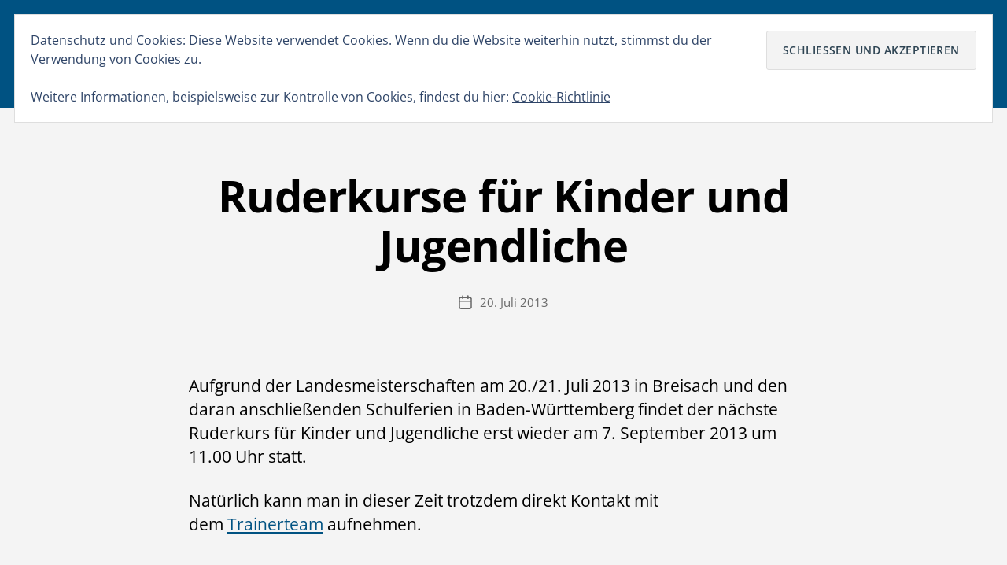

--- FILE ---
content_type: text/html; charset=UTF-8
request_url: https://www.strg1899.de/ruderkurse-fur-kinder-und-jugendliche/
body_size: 20336
content:
<!DOCTYPE html>

<html class="no-js" lang="de">

	<head>

		<meta charset="UTF-8">
		<meta name="viewport" content="width=device-width, initial-scale=1.0">

		<link rel="profile" href="https://gmpg.org/xfn/11">

		<title>Ruderkurse für Kinder und Jugendliche &#8211; Stuttgarter Rudergesellschaft von 1899 e.V.</title>
<meta name='robots' content='max-image-preview:large' />
	<style>img:is([sizes="auto" i], [sizes^="auto," i]) { contain-intrinsic-size: 3000px 1500px }</style>
	<link rel='dns-prefetch' href='//stats.wp.com' />


<link rel="alternate" type="application/rss+xml" title="Stuttgarter Rudergesellschaft von 1899 e.V. &raquo; Feed" href="https://www.strg1899.de/feed/" />
<link rel="alternate" type="application/rss+xml" title="Stuttgarter Rudergesellschaft von 1899 e.V. &raquo; Kommentar-Feed" href="https://www.strg1899.de/comments/feed/" />
<link rel="alternate" type="application/rss+xml" title="Stuttgarter Rudergesellschaft von 1899 e.V. &raquo; Ruderkurse für Kinder und Jugendliche-Kommentar-Feed" href="https://www.strg1899.de/ruderkurse-fur-kinder-und-jugendliche/feed/" />
<script>
window._wpemojiSettings = {"baseUrl":"https:\/\/s.w.org\/images\/core\/emoji\/16.0.1\/72x72\/","ext":".png","svgUrl":"https:\/\/s.w.org\/images\/core\/emoji\/16.0.1\/svg\/","svgExt":".svg","source":{"concatemoji":"https:\/\/www.strg1899.de\/wp-includes\/js\/wp-emoji-release.min.js?ver=6.8.3"}};
/*! This file is auto-generated */
!function(s,n){var o,i,e;function c(e){try{var t={supportTests:e,timestamp:(new Date).valueOf()};sessionStorage.setItem(o,JSON.stringify(t))}catch(e){}}function p(e,t,n){e.clearRect(0,0,e.canvas.width,e.canvas.height),e.fillText(t,0,0);var t=new Uint32Array(e.getImageData(0,0,e.canvas.width,e.canvas.height).data),a=(e.clearRect(0,0,e.canvas.width,e.canvas.height),e.fillText(n,0,0),new Uint32Array(e.getImageData(0,0,e.canvas.width,e.canvas.height).data));return t.every(function(e,t){return e===a[t]})}function u(e,t){e.clearRect(0,0,e.canvas.width,e.canvas.height),e.fillText(t,0,0);for(var n=e.getImageData(16,16,1,1),a=0;a<n.data.length;a++)if(0!==n.data[a])return!1;return!0}function f(e,t,n,a){switch(t){case"flag":return n(e,"\ud83c\udff3\ufe0f\u200d\u26a7\ufe0f","\ud83c\udff3\ufe0f\u200b\u26a7\ufe0f")?!1:!n(e,"\ud83c\udde8\ud83c\uddf6","\ud83c\udde8\u200b\ud83c\uddf6")&&!n(e,"\ud83c\udff4\udb40\udc67\udb40\udc62\udb40\udc65\udb40\udc6e\udb40\udc67\udb40\udc7f","\ud83c\udff4\u200b\udb40\udc67\u200b\udb40\udc62\u200b\udb40\udc65\u200b\udb40\udc6e\u200b\udb40\udc67\u200b\udb40\udc7f");case"emoji":return!a(e,"\ud83e\udedf")}return!1}function g(e,t,n,a){var r="undefined"!=typeof WorkerGlobalScope&&self instanceof WorkerGlobalScope?new OffscreenCanvas(300,150):s.createElement("canvas"),o=r.getContext("2d",{willReadFrequently:!0}),i=(o.textBaseline="top",o.font="600 32px Arial",{});return e.forEach(function(e){i[e]=t(o,e,n,a)}),i}function t(e){var t=s.createElement("script");t.src=e,t.defer=!0,s.head.appendChild(t)}"undefined"!=typeof Promise&&(o="wpEmojiSettingsSupports",i=["flag","emoji"],n.supports={everything:!0,everythingExceptFlag:!0},e=new Promise(function(e){s.addEventListener("DOMContentLoaded",e,{once:!0})}),new Promise(function(t){var n=function(){try{var e=JSON.parse(sessionStorage.getItem(o));if("object"==typeof e&&"number"==typeof e.timestamp&&(new Date).valueOf()<e.timestamp+604800&&"object"==typeof e.supportTests)return e.supportTests}catch(e){}return null}();if(!n){if("undefined"!=typeof Worker&&"undefined"!=typeof OffscreenCanvas&&"undefined"!=typeof URL&&URL.createObjectURL&&"undefined"!=typeof Blob)try{var e="postMessage("+g.toString()+"("+[JSON.stringify(i),f.toString(),p.toString(),u.toString()].join(",")+"));",a=new Blob([e],{type:"text/javascript"}),r=new Worker(URL.createObjectURL(a),{name:"wpTestEmojiSupports"});return void(r.onmessage=function(e){c(n=e.data),r.terminate(),t(n)})}catch(e){}c(n=g(i,f,p,u))}t(n)}).then(function(e){for(var t in e)n.supports[t]=e[t],n.supports.everything=n.supports.everything&&n.supports[t],"flag"!==t&&(n.supports.everythingExceptFlag=n.supports.everythingExceptFlag&&n.supports[t]);n.supports.everythingExceptFlag=n.supports.everythingExceptFlag&&!n.supports.flag,n.DOMReady=!1,n.readyCallback=function(){n.DOMReady=!0}}).then(function(){return e}).then(function(){var e;n.supports.everything||(n.readyCallback(),(e=n.source||{}).concatemoji?t(e.concatemoji):e.wpemoji&&e.twemoji&&(t(e.twemoji),t(e.wpemoji)))}))}((window,document),window._wpemojiSettings);
</script>
<style id='wp-emoji-styles-inline-css'>

	img.wp-smiley, img.emoji {
		display: inline !important;
		border: none !important;
		box-shadow: none !important;
		height: 1em !important;
		width: 1em !important;
		margin: 0 0.07em !important;
		vertical-align: -0.1em !important;
		background: none !important;
		padding: 0 !important;
	}
</style>
<link rel='stylesheet' id='wp-block-library-css' href='https://www.strg1899.de/wp-includes/css/dist/block-library/style.min.css?ver=6.8.3' media='all' />
<style id='classic-theme-styles-inline-css'>
/*! This file is auto-generated */
.wp-block-button__link{color:#fff;background-color:#32373c;border-radius:9999px;box-shadow:none;text-decoration:none;padding:calc(.667em + 2px) calc(1.333em + 2px);font-size:1.125em}.wp-block-file__button{background:#32373c;color:#fff;text-decoration:none}
</style>
<link rel='stylesheet' id='recent_posts-cgb-style-css-css' href='https://www.strg1899.de/wp-content/plugins/recent-posts-block/dist/blocks.style.build.css' media='all' />
<style id='wppb-edit-profile-style-inline-css'>


</style>
<style id='wppb-login-style-inline-css'>


</style>
<style id='wppb-recover-password-style-inline-css'>


</style>
<style id='wppb-register-style-inline-css'>


</style>
<link rel='stylesheet' id='mediaelement-css' href='https://www.strg1899.de/wp-includes/js/mediaelement/mediaelementplayer-legacy.min.css?ver=4.2.17' media='all' />
<link rel='stylesheet' id='wp-mediaelement-css' href='https://www.strg1899.de/wp-includes/js/mediaelement/wp-mediaelement.min.css?ver=6.8.3' media='all' />
<style id='jetpack-sharing-buttons-style-inline-css'>
.jetpack-sharing-buttons__services-list{display:flex;flex-direction:row;flex-wrap:wrap;gap:0;list-style-type:none;margin:5px;padding:0}.jetpack-sharing-buttons__services-list.has-small-icon-size{font-size:12px}.jetpack-sharing-buttons__services-list.has-normal-icon-size{font-size:16px}.jetpack-sharing-buttons__services-list.has-large-icon-size{font-size:24px}.jetpack-sharing-buttons__services-list.has-huge-icon-size{font-size:36px}@media print{.jetpack-sharing-buttons__services-list{display:none!important}}.editor-styles-wrapper .wp-block-jetpack-sharing-buttons{gap:0;padding-inline-start:0}ul.jetpack-sharing-buttons__services-list.has-background{padding:1.25em 2.375em}
</style>
<link rel='stylesheet' id='twentig-blocks-css' href='https://www.strg1899.de/wp-content/plugins/twentig/dist/style-index.css?ver=d5575cd466f335729583' media='all' />
<style id='twentig-blocks-inline-css'>
@media (width < 700px) { .tw-sm-hidden { display: none !important; }}@media (700px <= width < 1024px) { .tw-md-hidden { display: none !important; }}@media (width >= 1024px) { .tw-lg-hidden { display: none !important; }}
.tw-mt-0{margin-top:0px!important;}.tw-mb-0{margin-bottom:0px!important;}.tw-mt-1{margin-top:5px!important;}.tw-mb-1{margin-bottom:5px!important;}.tw-mt-2{margin-top:10px!important;}.tw-mb-2{margin-bottom:10px!important;}.tw-mt-3{margin-top:15px!important;}.tw-mb-3{margin-bottom:15px!important;}.tw-mt-4{margin-top:20px!important;}.tw-mb-4{margin-bottom:20px!important;}.tw-mt-5{margin-top:30px!important;}.tw-mb-5{margin-bottom:30px!important;}.tw-mt-6{margin-top:40px!important;}.tw-mb-6{margin-bottom:40px!important;}.tw-mt-7{margin-top:50px!important;}.tw-mb-7{margin-bottom:50px!important;}.tw-mt-8{margin-top:60px!important;}.tw-mb-8{margin-bottom:60px!important;}.tw-mt-9{margin-top:80px!important;}.tw-mb-9{margin-bottom:80px!important;}.tw-mt-10{margin-top:100px!important;}.tw-mb-10{margin-bottom:100px!important;}.tw-mt-auto{margin-top:auto!important;}.tw-mb-auto{margin-bottom:auto!important;}
</style>
<style id='global-styles-inline-css'>
:root{--wp--preset--aspect-ratio--square: 1;--wp--preset--aspect-ratio--4-3: 4/3;--wp--preset--aspect-ratio--3-4: 3/4;--wp--preset--aspect-ratio--3-2: 3/2;--wp--preset--aspect-ratio--2-3: 2/3;--wp--preset--aspect-ratio--16-9: 16/9;--wp--preset--aspect-ratio--9-16: 9/16;--wp--preset--color--black: #000000;--wp--preset--color--cyan-bluish-gray: #abb8c3;--wp--preset--color--white: #ffffff;--wp--preset--color--pale-pink: #f78da7;--wp--preset--color--vivid-red: #cf2e2e;--wp--preset--color--luminous-vivid-orange: #ff6900;--wp--preset--color--luminous-vivid-amber: #fcb900;--wp--preset--color--light-green-cyan: #7bdcb5;--wp--preset--color--vivid-green-cyan: #00d084;--wp--preset--color--pale-cyan-blue: #8ed1fc;--wp--preset--color--vivid-cyan-blue: #0693e3;--wp--preset--color--vivid-purple: #9b51e0;--wp--preset--color--accent: #005282;--wp--preset--color--primary: #000000;--wp--preset--color--secondary: #686868;--wp--preset--color--subtle-background: #e8e8e8;--wp--preset--color--background: #f4f4f4;--wp--preset--gradient--vivid-cyan-blue-to-vivid-purple: linear-gradient(135deg,rgba(6,147,227,1) 0%,rgb(155,81,224) 100%);--wp--preset--gradient--light-green-cyan-to-vivid-green-cyan: linear-gradient(135deg,rgb(122,220,180) 0%,rgb(0,208,130) 100%);--wp--preset--gradient--luminous-vivid-amber-to-luminous-vivid-orange: linear-gradient(135deg,rgba(252,185,0,1) 0%,rgba(255,105,0,1) 100%);--wp--preset--gradient--luminous-vivid-orange-to-vivid-red: linear-gradient(135deg,rgba(255,105,0,1) 0%,rgb(207,46,46) 100%);--wp--preset--gradient--very-light-gray-to-cyan-bluish-gray: linear-gradient(135deg,rgb(238,238,238) 0%,rgb(169,184,195) 100%);--wp--preset--gradient--cool-to-warm-spectrum: linear-gradient(135deg,rgb(74,234,220) 0%,rgb(151,120,209) 20%,rgb(207,42,186) 40%,rgb(238,44,130) 60%,rgb(251,105,98) 80%,rgb(254,248,76) 100%);--wp--preset--gradient--blush-light-purple: linear-gradient(135deg,rgb(255,206,236) 0%,rgb(152,150,240) 100%);--wp--preset--gradient--blush-bordeaux: linear-gradient(135deg,rgb(254,205,165) 0%,rgb(254,45,45) 50%,rgb(107,0,62) 100%);--wp--preset--gradient--luminous-dusk: linear-gradient(135deg,rgb(255,203,112) 0%,rgb(199,81,192) 50%,rgb(65,88,208) 100%);--wp--preset--gradient--pale-ocean: linear-gradient(135deg,rgb(255,245,203) 0%,rgb(182,227,212) 50%,rgb(51,167,181) 100%);--wp--preset--gradient--electric-grass: linear-gradient(135deg,rgb(202,248,128) 0%,rgb(113,206,126) 100%);--wp--preset--gradient--midnight: linear-gradient(135deg,rgb(2,3,129) 0%,rgb(40,116,252) 100%);--wp--preset--font-size--small: 14px;--wp--preset--font-size--medium: 19px;--wp--preset--font-size--large: 21px;--wp--preset--font-size--x-large: 42px;--wp--preset--font-size--normal: 17px;--wp--preset--font-size--larger: 25px;--wp--preset--font-size--h-6: 18.01px;--wp--preset--font-size--h-5: 24.01px;--wp--preset--font-size--h-4: 32.01px;--wp--preset--font-size--h-3: 40.01px;--wp--preset--font-size--h-2: 48.01px;--wp--preset--font-size--h-1: 56px;--wp--preset--spacing--20: 0.44rem;--wp--preset--spacing--30: 0.67rem;--wp--preset--spacing--40: 1rem;--wp--preset--spacing--50: 1.5rem;--wp--preset--spacing--60: 2.25rem;--wp--preset--spacing--70: 3.38rem;--wp--preset--spacing--80: 5.06rem;--wp--preset--shadow--natural: 6px 6px 9px rgba(0, 0, 0, 0.2);--wp--preset--shadow--deep: 12px 12px 50px rgba(0, 0, 0, 0.4);--wp--preset--shadow--sharp: 6px 6px 0px rgba(0, 0, 0, 0.2);--wp--preset--shadow--outlined: 6px 6px 0px -3px rgba(255, 255, 255, 1), 6px 6px rgba(0, 0, 0, 1);--wp--preset--shadow--crisp: 6px 6px 0px rgba(0, 0, 0, 1);}:root :where(.is-layout-flow) > :first-child{margin-block-start: 0;}:root :where(.is-layout-flow) > :last-child{margin-block-end: 0;}:root :where(.is-layout-flow) > *{margin-block-start: 24px;margin-block-end: 0;}:root :where(.is-layout-constrained) > :first-child{margin-block-start: 0;}:root :where(.is-layout-constrained) > :last-child{margin-block-end: 0;}:root :where(.is-layout-constrained) > *{margin-block-start: 24px;margin-block-end: 0;}:root :where(.is-layout-flex){gap: 24px;}:root :where(.is-layout-grid){gap: 24px;}body .is-layout-flex{display: flex;}.is-layout-flex{flex-wrap: wrap;align-items: center;}.is-layout-flex > :is(*, div){margin: 0;}body .is-layout-grid{display: grid;}.is-layout-grid > :is(*, div){margin: 0;}.has-black-color{color: var(--wp--preset--color--black) !important;}.has-cyan-bluish-gray-color{color: var(--wp--preset--color--cyan-bluish-gray) !important;}.has-white-color{color: var(--wp--preset--color--white) !important;}.has-pale-pink-color{color: var(--wp--preset--color--pale-pink) !important;}.has-vivid-red-color{color: var(--wp--preset--color--vivid-red) !important;}.has-luminous-vivid-orange-color{color: var(--wp--preset--color--luminous-vivid-orange) !important;}.has-luminous-vivid-amber-color{color: var(--wp--preset--color--luminous-vivid-amber) !important;}.has-light-green-cyan-color{color: var(--wp--preset--color--light-green-cyan) !important;}.has-vivid-green-cyan-color{color: var(--wp--preset--color--vivid-green-cyan) !important;}.has-pale-cyan-blue-color{color: var(--wp--preset--color--pale-cyan-blue) !important;}.has-vivid-cyan-blue-color{color: var(--wp--preset--color--vivid-cyan-blue) !important;}.has-vivid-purple-color{color: var(--wp--preset--color--vivid-purple) !important;}.has-accent-color{color: var(--wp--preset--color--accent) !important;}.has-primary-color{color: var(--wp--preset--color--primary) !important;}.has-secondary-color{color: var(--wp--preset--color--secondary) !important;}.has-subtle-background-color{color: var(--wp--preset--color--subtle-background) !important;}.has-background-color{color: var(--wp--preset--color--background) !important;}.has-black-background-color{background-color: var(--wp--preset--color--black) !important;}.has-cyan-bluish-gray-background-color{background-color: var(--wp--preset--color--cyan-bluish-gray) !important;}.has-white-background-color{background-color: var(--wp--preset--color--white) !important;}.has-pale-pink-background-color{background-color: var(--wp--preset--color--pale-pink) !important;}.has-vivid-red-background-color{background-color: var(--wp--preset--color--vivid-red) !important;}.has-luminous-vivid-orange-background-color{background-color: var(--wp--preset--color--luminous-vivid-orange) !important;}.has-luminous-vivid-amber-background-color{background-color: var(--wp--preset--color--luminous-vivid-amber) !important;}.has-light-green-cyan-background-color{background-color: var(--wp--preset--color--light-green-cyan) !important;}.has-vivid-green-cyan-background-color{background-color: var(--wp--preset--color--vivid-green-cyan) !important;}.has-pale-cyan-blue-background-color{background-color: var(--wp--preset--color--pale-cyan-blue) !important;}.has-vivid-cyan-blue-background-color{background-color: var(--wp--preset--color--vivid-cyan-blue) !important;}.has-vivid-purple-background-color{background-color: var(--wp--preset--color--vivid-purple) !important;}.has-accent-background-color{background-color: var(--wp--preset--color--accent) !important;}.has-primary-background-color{background-color: var(--wp--preset--color--primary) !important;}.has-secondary-background-color{background-color: var(--wp--preset--color--secondary) !important;}.has-subtle-background-background-color{background-color: var(--wp--preset--color--subtle-background) !important;}.has-background-background-color{background-color: var(--wp--preset--color--background) !important;}.has-black-border-color{border-color: var(--wp--preset--color--black) !important;}.has-cyan-bluish-gray-border-color{border-color: var(--wp--preset--color--cyan-bluish-gray) !important;}.has-white-border-color{border-color: var(--wp--preset--color--white) !important;}.has-pale-pink-border-color{border-color: var(--wp--preset--color--pale-pink) !important;}.has-vivid-red-border-color{border-color: var(--wp--preset--color--vivid-red) !important;}.has-luminous-vivid-orange-border-color{border-color: var(--wp--preset--color--luminous-vivid-orange) !important;}.has-luminous-vivid-amber-border-color{border-color: var(--wp--preset--color--luminous-vivid-amber) !important;}.has-light-green-cyan-border-color{border-color: var(--wp--preset--color--light-green-cyan) !important;}.has-vivid-green-cyan-border-color{border-color: var(--wp--preset--color--vivid-green-cyan) !important;}.has-pale-cyan-blue-border-color{border-color: var(--wp--preset--color--pale-cyan-blue) !important;}.has-vivid-cyan-blue-border-color{border-color: var(--wp--preset--color--vivid-cyan-blue) !important;}.has-vivid-purple-border-color{border-color: var(--wp--preset--color--vivid-purple) !important;}.has-accent-border-color{border-color: var(--wp--preset--color--accent) !important;}.has-primary-border-color{border-color: var(--wp--preset--color--primary) !important;}.has-secondary-border-color{border-color: var(--wp--preset--color--secondary) !important;}.has-subtle-background-border-color{border-color: var(--wp--preset--color--subtle-background) !important;}.has-background-border-color{border-color: var(--wp--preset--color--background) !important;}.has-vivid-cyan-blue-to-vivid-purple-gradient-background{background: var(--wp--preset--gradient--vivid-cyan-blue-to-vivid-purple) !important;}.has-light-green-cyan-to-vivid-green-cyan-gradient-background{background: var(--wp--preset--gradient--light-green-cyan-to-vivid-green-cyan) !important;}.has-luminous-vivid-amber-to-luminous-vivid-orange-gradient-background{background: var(--wp--preset--gradient--luminous-vivid-amber-to-luminous-vivid-orange) !important;}.has-luminous-vivid-orange-to-vivid-red-gradient-background{background: var(--wp--preset--gradient--luminous-vivid-orange-to-vivid-red) !important;}.has-very-light-gray-to-cyan-bluish-gray-gradient-background{background: var(--wp--preset--gradient--very-light-gray-to-cyan-bluish-gray) !important;}.has-cool-to-warm-spectrum-gradient-background{background: var(--wp--preset--gradient--cool-to-warm-spectrum) !important;}.has-blush-light-purple-gradient-background{background: var(--wp--preset--gradient--blush-light-purple) !important;}.has-blush-bordeaux-gradient-background{background: var(--wp--preset--gradient--blush-bordeaux) !important;}.has-luminous-dusk-gradient-background{background: var(--wp--preset--gradient--luminous-dusk) !important;}.has-pale-ocean-gradient-background{background: var(--wp--preset--gradient--pale-ocean) !important;}.has-electric-grass-gradient-background{background: var(--wp--preset--gradient--electric-grass) !important;}.has-midnight-gradient-background{background: var(--wp--preset--gradient--midnight) !important;}.has-small-font-size{font-size: var(--wp--preset--font-size--small) !important;}.has-medium-font-size{font-size: var(--wp--preset--font-size--medium) !important;}.has-large-font-size{font-size: var(--wp--preset--font-size--large) !important;}.has-x-large-font-size{font-size: var(--wp--preset--font-size--x-large) !important;}.has-normal-font-size{font-size: var(--wp--preset--font-size--normal) !important;}.has-larger-font-size{font-size: var(--wp--preset--font-size--larger) !important;}.has-h-6-font-size{font-size: var(--wp--preset--font-size--h-6) !important;}.has-h-5-font-size{font-size: var(--wp--preset--font-size--h-5) !important;}.has-h-4-font-size{font-size: var(--wp--preset--font-size--h-4) !important;}.has-h-3-font-size{font-size: var(--wp--preset--font-size--h-3) !important;}.has-h-2-font-size{font-size: var(--wp--preset--font-size--h-2) !important;}.has-h-1-font-size{font-size: var(--wp--preset--font-size--h-1) !important;}
:root :where(.wp-block-pullquote){font-size: 1.5em;line-height: 1.6;}
</style>
<link rel='stylesheet' id='contact-form-7-css' href='https://www.strg1899.de/wp-content/plugins/contact-form-7/includes/css/styles.css?ver=6.1.4' media='all' />
<link rel='stylesheet' id='events-manager-css' href='https://www.strg1899.de/wp-content/plugins/events-manager/includes/css/events-manager.min.css?ver=7.2.3.1' media='all' />
<style id='events-manager-inline-css'>
body .em { --font-family : inherit; --font-weight : inherit; --font-size : 1em; --line-height : inherit; }
</style>
<link rel='stylesheet' id='kalender-digital-css' href='https://www.strg1899.de/wp-content/plugins/kalender-digital/public/css/kalender-digital-public.css?ver=1.0.11' media='all' />
<link rel='stylesheet' id='h5p-plugin-styles-css' href='https://www.strg1899.de/wp-content/plugins/h5p/h5p-php-library/styles/h5p.css?ver=1.16.0' media='all' />
<link rel='stylesheet' id='twentytwenty-style-css' href='https://www.strg1899.de/wp-content/themes/twentytwenty/style.css?ver=2.9' media='all' />
<style id='twentytwenty-style-inline-css'>
.color-accent,.color-accent-hover:hover,.color-accent-hover:focus,:root .has-accent-color,.has-drop-cap:not(:focus):first-letter,.wp-block-button.is-style-outline,a,.tw-entry-header-no-bg.singular:not(.overlay-header) .entry-categories a,.tw-entry-header-no-bg .archive-header .color-accent,.tw-entry-header-no-bg .archive-header a { color: #005282; }blockquote,.border-color-accent,.border-color-accent-hover:hover,.border-color-accent-hover:focus { border-color: #005282; }button,.button,.faux-button,.wp-block-button__link,.wp-block-file .wp-block-file__button,input[type="button"],input[type="reset"],input[type="submit"],.bg-accent,.bg-accent-hover:hover,.bg-accent-hover:focus,:root .has-accent-background-color,.comment-reply-link { background-color: #005282; }.fill-children-accent,.fill-children-accent * { fill: #005282; }:root .has-background-color,button,.button,.faux-button,.wp-block-button__link,.wp-block-file__button,input[type="button"],input[type="reset"],input[type="submit"],.wp-block-button,.comment-reply-link,.has-background.has-primary-background-color:not(.has-text-color),.has-background.has-primary-background-color *:not(.has-text-color),.has-background.has-accent-background-color:not(.has-text-color),.has-background.has-accent-background-color *:not(.has-text-color) { color: #f4f4f4; }:root .has-background-background-color { background-color: #f4f4f4; }body,.entry-title a,:root .has-primary-color,.singular.tw-entry-header-no-bg .entry-header,.tw-entry-header-no-bg .archive-header { color: #000000; }:root .has-primary-background-color { background-color: #000000; }cite,figcaption,.wp-caption-text,.post-meta,.entry-content .wp-block-archives li,.entry-content .wp-block-categories li,.entry-content .wp-block-latest-posts li,.wp-block-latest-comments__comment-date,.wp-block-latest-posts__post-date,.wp-block-embed figcaption,.wp-block-image figcaption,.wp-block-pullquote cite,.comment-metadata,.comment-respond .comment-notes,.comment-respond .logged-in-as,.pagination .dots,.entry-content hr:not(.has-background),hr.styled-separator,:root .has-secondary-color,.singular.tw-entry-header-no-bg .entry-header .post-meta { color: #686868; }:root .has-secondary-background-color { background-color: #686868; }pre,fieldset,input,textarea,table,table *,hr { border-color: #d3d3d3; }caption,code,code,kbd,samp,.wp-block-table.is-style-stripes tbody tr:nth-child(odd),:root .has-subtle-background-background-color { background-color: #d3d3d3; }.wp-block-table.is-style-stripes { border-bottom-color: #d3d3d3; }.wp-block-latest-posts.is-grid li { border-top-color: #d3d3d3; }:root .has-subtle-background-color { color: #d3d3d3; }body:not(.overlay-header) .primary-menu > li > a,body:not(.overlay-header) .primary-menu > li > .icon,.modal-menu a,.footer-menu a, .footer-widgets a:where(:not(.wp-block-button__link)),#site-footer .wp-block-button.is-style-outline,.wp-block-pullquote:before,.singular:not(.overlay-header) .entry-header a,.archive-header a,.header-footer-group .color-accent,.header-footer-group .color-accent-hover:hover { color: #005282; }.social-icons a,#site-footer button:not(.toggle),#site-footer .button,#site-footer .faux-button,#site-footer .wp-block-button__link,#site-footer .wp-block-file__button,#site-footer input[type="button"],#site-footer input[type="reset"],#site-footer input[type="submit"],.primary-menu .social-menu a, .footer-widgets .faux-button, .footer-widgets .wp-block-button__link, .footer-widgets input[type="submit"], #site-header ul.primary-menu li.menu-button > a, .menu-modal ul.modal-menu > li.menu-button > .ancestor-wrapper > a { background-color: #005282; }.social-icons a,body:not(.overlay-header) .primary-menu ul,.header-footer-group button,.header-footer-group .button,.header-footer-group .faux-button,.header-footer-group .wp-block-button:not(.is-style-outline) .wp-block-button__link,.header-footer-group .wp-block-file__button,.header-footer-group input[type="button"],.header-footer-group input[type="reset"],.header-footer-group input[type="submit"],#site-header ul.primary-menu li.menu-button > a, .menu-modal ul.modal-menu > li.menu-button > .ancestor-wrapper > a { color: #005282; }#site-header,.footer-nav-widgets-wrapper,#site-footer,.menu-modal,.menu-modal-inner,.search-modal-inner,.archive-header,.singular .entry-header,.singular .featured-media:before,.wp-block-pullquote:before,body.has-header-opaque #site-header { background-color: #005282; }.header-footer-group,body:not(.overlay-header) #site-header .toggle,.menu-modal .toggle,.has-header-opaque #site-header .header-inner { color: #ffffff; }body:not(.overlay-header) .primary-menu ul { background-color: #ffffff; }body:not(.overlay-header) .primary-menu > li > ul:after { border-bottom-color: #ffffff; }body:not(.overlay-header) .primary-menu ul ul:after { border-left-color: #ffffff; }.site-description,body:not(.overlay-header) .toggle-inner .toggle-text,.widget .post-date,.widget .rss-date,.widget_archive li,.widget_categories li,.widget cite,.widget_pages li,.widget_meta li,.widget_nav_menu li,.powered-by-wordpress,.footer-credits .privacy-policy,.to-the-top,.singular .entry-header .post-meta,.singular:not(.overlay-header) .entry-header .post-meta a,body.has-header-opaque .site-description, body.has-header-opaque .toggle-text { color: #a7cce1; }.header-footer-group pre,.header-footer-group fieldset,.header-footer-group input,.header-footer-group textarea,.header-footer-group table,.header-footer-group table *,.footer-nav-widgets-wrapper,#site-footer,.menu-modal nav *,.footer-widgets-outer-wrapper,.footer-top,body.tw-header-border:not(.overlay-header) #site-header, body.tw-header-border.has-header-opaque #site-header, .tw-footer-widgets-row .footer-widgets.column-two { border-color: #0067a3; }.header-footer-group table caption,body:not(.overlay-header) .header-inner .toggle-wrapper::before { background-color: #0067a3; }
.entry-categories, .post-tags, .post-author { clip: rect(1px, 1px, 1px, 1px); height: 1px; position: absolute; overflow: hidden; width: 1px; }
</style>
<link rel='stylesheet' id='twentytwenty-fonts-css' href='https://www.strg1899.de/wp-content/themes/twentytwenty/assets/css/font-inter.css?ver=2.9' media='all' />
<link rel='stylesheet' id='twentytwenty-print-style-css' href='https://www.strg1899.de/wp-content/themes/twentytwenty/print.css?ver=2.9' media='print' />
<link rel='stylesheet' id='twentytwenty-jetpack-css' href='https://www.strg1899.de/wp-content/plugins/jetpack/modules/theme-tools/compat/twentytwenty.css?ver=15.4' media='all' />
<link rel='stylesheet' id='tablepress-default-css' href='https://www.strg1899.de/wp-content/plugins/tablepress/css/build/default.css?ver=3.2.6' media='all' />
<link rel='stylesheet' id='twentig-twentytwenty-css' href='https://www.strg1899.de/wp-content/plugins/twentig/dist/css/twentytwenty/style.css?ver=1.9.7' media='all' />
<style id='twentig-twentytwenty-inline-css'>
 body,.entry-content,.entry-content p,.entry-content ol,.entry-content ul,.widget_text p,.widget_text ol,.widget_text ul,.widget-content .rssSummary,.comment-content p,.entry-content .wp-block-latest-posts__post-excerpt,.entry-content .wp-block-latest-posts__post-full-content,.has-drop-cap:not(:focus):first-letter{font-family:'Open Sans',sans-serif}h1,h2,h3,h4,h5,h6,.entry-content h1,.entry-content h2,.entry-content h3,.entry-content h4,.entry-content h5,.entry-content h6,.faux-heading,.site-title,.pagination-single a,.entry-content .wp-block-latest-posts li>a{font-family:'Open Sans',sans-serif}ul.primary-menu,ul.modal-menu{font-family:'Open Sans',sans-serif}input,textarea,select,button,.button,.faux-button,.wp-block-button__link,.wp-block-file__button,.primary-menu li.menu-button>a,.entry-content .wp-block-pullquote,.entry-content .wp-block-quote.is-style-large,.entry-content cite,.entry-content figcaption,.wp-caption-text,.entry-content .wp-caption-text,.widget-content cite,.widget-content figcaption,.widget-content .wp-caption-text,.entry-content .wp-block-archives,.entry-content .wp-block-categories,.entry-content .wp-block-latest-posts,.entry-content .wp-block-latest-comments,p.comment-awaiting-moderation{font-family:'Open Sans',sans-serif}table{font-size:inherit}h1,.heading-size-1{font-weight:700}#site-header .site-title a{text-decoration:none}#site-header .site-title{font-weight:700;font-size:36px}@media(max-width:699px){#site-header .site-title{font-size:14px}}ul.primary-menu,ul.modal-menu>li .ancestor-wrapper a{font-weight:400}body:not(.overlay-header) .primary-menu>li>a,body:not(.overlay-header) .primary-menu>li>.icon,.modal-menu>li>.ancestor-wrapper>a{color:inherit}.footer-widgets a,.footer-menu a{color:#005282}.footer-nav-widgets-wrapper .button,.footer-nav-widgets-wrapper .faux-button,.footer-nav-widgets-wrapper .wp-block-button__link,.footer-nav-widgets-wrapper input[type="submit"]{background:#005282}.footer-top .social-icons a,#site-footer .social-icons a,.footer-nav-widgets-wrapper button,.footer-nav-widgets-wrapper .faux-button,.footer-nav-widgets-wrapper .wp-block-button__link,.footer-nav-widgets-wrapper input[type="submit"]{color:#c9c9c9}.footer-nav-widgets-wrapper,#site-footer{background:#c9c9c9}#site-footer,.footer-nav-widgets-wrapper{color:#000000}.footer-nav-widgets-wrapper .widget .post-date,.footer-nav-widgets-wrapper .widget .rss-date,.footer-nav-widgets-wrapper .widget_archive li,.footer-nav-widgets-wrapper .widget_categories li,.footer-nav-widgets-wrapper .widget_pages li,.footer-nav-widgets-wrapper .widget_nav_menu li,.powered-by-wordpress,.to-the-top{color:#4c4c4c}.footer-nav-widgets-wrapper,#site-footer,.footer-widgets-outer-wrapper,.footer-top,.tw-footer-widgets-row .footer-widgets.column-two,.footer-nav-widgets-wrapper input{border-color:#aaaaaa}.reduced-spacing.footer-top-visible .footer-nav-widgets-wrapper,.reduced-spacing.footer-top-hidden #site-footer{border:0}:root{--wp--preset--color--subtle-background:#e8e8e8}:root .has-subtle-background-background-color{background-color:#e8e8e8}:root .has-subtle-background-color.has-text-color{color:#e8e8e8}.wpcf7-form p{margin-bottom:2.5rem}span.wpcf7-form-control-wrap{display:block;margin-top:5px}div.wpcf7 .ajax-loader,div.wpcf7 wpcf7-spinner{margin-left:20px;vertical-align:text-top}.wpcf7-not-valid-tip{font-size:1.4rem;margin-top:5px;color:#eb0017}.wpcf7 form .wpcf7-response-output{margin:40px 0 0;border:0;padding:0;color:#eb0017}.wpcf7 form.sent .wpcf7-response-output{color:currentcolor}.wpcf7-list-item.first{margin-left:0}.wpcf7-list-item input[type="radio"],.wpcf7-list-item input[type="checkbox"]{margin:0;top:initial}.wpcf7-list-item label{display:flex;align-items:center}input + .wpcf7-list-item-label,.wpcf7-list-item-label + input[type="radio"],.wpcf7-list-item-label + input[type="checkbox"]{margin-left:10px}
</style>
<link rel='stylesheet' id='twentig-theme-fonts-css' href='//www.strg1899.de/wp-content/uploads/omgf/twentig-theme-fonts/twentig-theme-fonts.css?ver=1667419923' media='all' />
<link rel='stylesheet' id='wppb_stylesheet-css' href='https://www.strg1899.de/wp-content/plugins/profile-builder/assets/css/style-front-end.css?ver=3.15.2' media='all' />
<script src="https://www.strg1899.de/wp-includes/js/jquery/jquery.min.js?ver=3.7.1" id="jquery-core-js"></script>
<script src="https://www.strg1899.de/wp-includes/js/jquery/jquery-migrate.min.js?ver=3.4.1" id="jquery-migrate-js"></script>
<script src="https://www.strg1899.de/wp-includes/js/jquery/ui/core.min.js?ver=1.13.3" id="jquery-ui-core-js"></script>
<script src="https://www.strg1899.de/wp-includes/js/jquery/ui/mouse.min.js?ver=1.13.3" id="jquery-ui-mouse-js"></script>
<script src="https://www.strg1899.de/wp-includes/js/jquery/ui/sortable.min.js?ver=1.13.3" id="jquery-ui-sortable-js"></script>
<script src="https://www.strg1899.de/wp-includes/js/jquery/ui/datepicker.min.js?ver=1.13.3" id="jquery-ui-datepicker-js"></script>
<script id="jquery-ui-datepicker-js-after">
jQuery(function(jQuery){jQuery.datepicker.setDefaults({"closeText":"Schlie\u00dfen","currentText":"Heute","monthNames":["Januar","Februar","M\u00e4rz","April","Mai","Juni","Juli","August","September","Oktober","November","Dezember"],"monthNamesShort":["Jan.","Feb.","M\u00e4rz","Apr.","Mai","Juni","Juli","Aug.","Sep.","Okt.","Nov.","Dez."],"nextText":"Weiter","prevText":"Zur\u00fcck","dayNames":["Sonntag","Montag","Dienstag","Mittwoch","Donnerstag","Freitag","Samstag"],"dayNamesShort":["So.","Mo.","Di.","Mi.","Do.","Fr.","Sa."],"dayNamesMin":["S","M","D","M","D","F","S"],"dateFormat":"d. MM yy","firstDay":1,"isRTL":false});});
</script>
<script src="https://www.strg1899.de/wp-includes/js/jquery/ui/resizable.min.js?ver=1.13.3" id="jquery-ui-resizable-js"></script>
<script src="https://www.strg1899.de/wp-includes/js/jquery/ui/draggable.min.js?ver=1.13.3" id="jquery-ui-draggable-js"></script>
<script src="https://www.strg1899.de/wp-includes/js/jquery/ui/controlgroup.min.js?ver=1.13.3" id="jquery-ui-controlgroup-js"></script>
<script src="https://www.strg1899.de/wp-includes/js/jquery/ui/checkboxradio.min.js?ver=1.13.3" id="jquery-ui-checkboxradio-js"></script>
<script src="https://www.strg1899.de/wp-includes/js/jquery/ui/button.min.js?ver=1.13.3" id="jquery-ui-button-js"></script>
<script src="https://www.strg1899.de/wp-includes/js/jquery/ui/dialog.min.js?ver=1.13.3" id="jquery-ui-dialog-js"></script>
<script id="events-manager-js-extra">
var EM = {"ajaxurl":"https:\/\/www.strg1899.de\/wp-admin\/admin-ajax.php","locationajaxurl":"https:\/\/www.strg1899.de\/wp-admin\/admin-ajax.php?action=locations_search","firstDay":"1","locale":"de","dateFormat":"yy-mm-dd","ui_css":"https:\/\/www.strg1899.de\/wp-content\/plugins\/events-manager\/includes\/css\/jquery-ui\/build.min.css","show24hours":"1","is_ssl":"1","autocomplete_limit":"10","calendar":{"breakpoints":{"small":560,"medium":908,"large":false},"month_format":"M Y"},"phone":"","datepicker":{"format":"d.m.Y","locale":"de"},"search":{"breakpoints":{"small":650,"medium":850,"full":false}},"url":"https:\/\/www.strg1899.de\/wp-content\/plugins\/events-manager","assets":{"input.em-uploader":{"js":{"em-uploader":{"url":"https:\/\/www.strg1899.de\/wp-content\/plugins\/events-manager\/includes\/js\/em-uploader.js?v=7.2.3.1","event":"em_uploader_ready"}}},".em-event-editor":{"js":{"event-editor":{"url":"https:\/\/www.strg1899.de\/wp-content\/plugins\/events-manager\/includes\/js\/events-manager-event-editor.js?v=7.2.3.1","event":"em_event_editor_ready"}},"css":{"event-editor":"https:\/\/www.strg1899.de\/wp-content\/plugins\/events-manager\/includes\/css\/events-manager-event-editor.min.css?v=7.2.3.1"}},".em-recurrence-sets, .em-timezone":{"js":{"luxon":{"url":"luxon\/luxon.js?v=7.2.3.1","event":"em_luxon_ready"}}},".em-booking-form, #em-booking-form, .em-booking-recurring, .em-event-booking-form":{"js":{"em-bookings":{"url":"https:\/\/www.strg1899.de\/wp-content\/plugins\/events-manager\/includes\/js\/bookingsform.js?v=7.2.3.1","event":"em_booking_form_js_loaded"}}},"#em-opt-archetypes":{"js":{"archetypes":"https:\/\/www.strg1899.de\/wp-content\/plugins\/events-manager\/includes\/js\/admin-archetype-editor.js?v=7.2.3.1","archetypes_ms":"https:\/\/www.strg1899.de\/wp-content\/plugins\/events-manager\/includes\/js\/admin-archetypes.js?v=7.2.3.1","qs":"qs\/qs.js?v=7.2.3.1"}}},"cached":"","bookingInProgress":"Bitte warte, w\u00e4hrend die Buchung abgeschickt wird.","tickets_save":"Ticket speichern","bookingajaxurl":"https:\/\/www.strg1899.de\/wp-admin\/admin-ajax.php","bookings_export_save":"Buchungen exportieren","bookings_settings_save":"Einstellungen speichern","booking_delete":"Bist du dir sicher, dass du es l\u00f6schen m\u00f6chtest?","booking_offset":"30","bookings":{"submit_button":{"text":{"default":"Buchung abschicken","free":"Buchung abschicken","payment":"Buchung abschicken","processing":"Processing ..."}},"update_listener":""},"bb_full":"Ausverkauft","bb_book":"Jetzt reservieren","bb_booking":"Reservierung ...","bb_booked":"Reservierung \u00fcbergeben","bb_error":"Reservierung Fehler. Nochmal versuchen?","bb_cancel":"Stornieren","bb_canceling":"Stornieren...","bb_cancelled":"Abgesagt","bb_cancel_error":"Stornierung Fehler. Nochmal versuchen?","txt_search":"Suche","txt_searching":"Suche...","txt_loading":"Wird geladen\u00a0\u2026"};
</script>
<script src="https://www.strg1899.de/wp-content/plugins/events-manager/includes/js/events-manager.js?ver=7.2.3.1" id="events-manager-js"></script>
<script src="https://www.strg1899.de/wp-content/plugins/events-manager/includes/external/flatpickr/l10n/de.js?ver=7.2.3.1" id="em-flatpickr-localization-js"></script>
<script src="https://www.strg1899.de/wp-content/plugins/kalender-digital/public/js/kalender-digital-public.js?ver=1.0.11" id="kalender-digital-js"></script>
<script src="https://www.strg1899.de/wp-content/themes/twentytwenty/assets/js/index.js?ver=2.9" id="twentytwenty-js-js" defer data-wp-strategy="defer"></script>
<script src="https://www.strg1899.de/wp-content/plugins/twentig/dist/js/classic/twentig-twentytwenty.js?ver=1.9.7" id="twentig-twentytwenty-js"></script>
<link rel="https://api.w.org/" href="https://www.strg1899.de/wp-json/" /><link rel="alternate" title="JSON" type="application/json" href="https://www.strg1899.de/wp-json/wp/v2/posts/2605" /><link rel="EditURI" type="application/rsd+xml" title="RSD" href="https://www.strg1899.de/xmlrpc.php?rsd" />
<meta name="generator" content="WordPress 6.8.3" />
<link rel="canonical" href="https://www.strg1899.de/ruderkurse-fur-kinder-und-jugendliche/" />
<link rel='shortlink' href='https://wp.me/p75HYd-G1' />
<link rel="alternate" title="oEmbed (JSON)" type="application/json+oembed" href="https://www.strg1899.de/wp-json/oembed/1.0/embed?url=https%3A%2F%2Fwww.strg1899.de%2Fruderkurse-fur-kinder-und-jugendliche%2F" />
<link rel="alternate" title="oEmbed (XML)" type="text/xml+oembed" href="https://www.strg1899.de/wp-json/oembed/1.0/embed?url=https%3A%2F%2Fwww.strg1899.de%2Fruderkurse-fur-kinder-und-jugendliche%2F&#038;format=xml" />
<noscript><style>.tw-block-animation{opacity:1;transform:none;clip-path:none;}</style></noscript>
	<style>img#wpstats{display:none}</style>
			<script>document.documentElement.className = document.documentElement.className.replace( 'no-js', 'js' );</script>
	<style>
	span.oe_textdirection { unicode-bidi: bidi-override; direction: rtl; }
	span.oe_displaynone { display: none; }
</style>
<style id="custom-background-css">
body.custom-background { background-color: #f4f4f4; }
</style>
	
<!-- Jetpack Open Graph Tags -->
<meta property="og:type" content="article" />
<meta property="og:title" content="Ruderkurse für Kinder und Jugendliche" />
<meta property="og:url" content="https://www.strg1899.de/ruderkurse-fur-kinder-und-jugendliche/" />
<meta property="og:description" content="Aufgrund der Landesmeisterschaften am 20./21. Juli 2013 in Breisach und den daran anschließenden Schulferien in Baden-Württemberg findet der nächste Ruderkurs für Kinder und Jugendliche erst wieder…" />
<meta property="article:published_time" content="2013-07-20T06:55:54+00:00" />
<meta property="article:modified_time" content="2013-07-23T18:11:37+00:00" />
<meta property="og:site_name" content="Stuttgarter Rudergesellschaft von 1899 e.V." />
<meta property="og:image" content="https://www.strg1899.de/wp-content/uploads/2015/05/cropped-Siegel_RAL-5010.jpg" />
<meta property="og:image:width" content="512" />
<meta property="og:image:height" content="512" />
<meta property="og:image:alt" content="" />
<meta property="og:locale" content="de_DE" />
<meta name="twitter:site" content="@strg1899" />
<meta name="twitter:text:title" content="Ruderkurse für Kinder und Jugendliche" />
<meta name="twitter:image" content="https://www.strg1899.de/wp-content/uploads/2015/05/cropped-Siegel_RAL-5010-268x268.jpg" />
<meta name="twitter:card" content="summary" />

<!-- End Jetpack Open Graph Tags -->
<link rel="icon" href="https://www.strg1899.de/wp-content/uploads/2015/05/cropped-Siegel_RAL-5010-32x32.jpg" sizes="32x32" />
<link rel="icon" href="https://www.strg1899.de/wp-content/uploads/2015/05/cropped-Siegel_RAL-5010-192x192.jpg" sizes="192x192" />
<link rel="apple-touch-icon" href="https://www.strg1899.de/wp-content/uploads/2015/05/cropped-Siegel_RAL-5010-180x180.jpg" />
<meta name="msapplication-TileImage" content="https://www.strg1899.de/wp-content/uploads/2015/05/cropped-Siegel_RAL-5010-270x270.jpg" />
		<style id="wp-custom-css">
			.sub-menu ul{
	margin-left:200px;
}		</style>
		
	</head>

	<body class="wp-singular post-template-default single single-post postid-2605 single-format-aside custom-background wp-embed-responsive wp-theme-twentytwenty singular missing-post-thumbnail has-single-pagination showing-comments hide-avatars footer-top-visible categories-hidden tags-hidden author-hidden tw-header-layout-stack tw-header-sticky tw-text-custom-width tw-text-width-wide tw-entry-header-no-bg tw-font-active tw-h1-font-small tw-site-font-small tw-header-wide tw-nav-size-medium tw-nav-spacing-medium tw-menu-burger tw-toggle-label-hidden modal-socials-hidden tw-footer-widgets-row">

		<a class="skip-link screen-reader-text" href="#site-content">Zum Inhalt springen</a>
		<header id="site-header" class="header-footer-group">

			<div class="header-inner section-inner">

				<div class="header-titles-wrapper">

					
					<div class="header-titles">

						<div class="site-title faux-heading"><a href="https://www.strg1899.de/" rel="home">Stuttgarter Rudergesellschaft von 1899 e.V.</a></div>
					</div><!-- .header-titles -->

					<button class="toggle nav-toggle mobile-nav-toggle" data-toggle-target=".menu-modal"  data-toggle-body-class="showing-menu-modal" aria-expanded="false" data-set-focus=".close-nav-toggle">
						<span class="toggle-inner">
							<span class="toggle-icon">
								<svg class="svg-icon" aria-hidden="true" role="img" focusable="false" xmlns="http://www.w3.org/2000/svg" width="26" height="7" viewBox="0 0 26 7"><path fill-rule="evenodd" d="M332.5,45 C330.567003,45 329,43.4329966 329,41.5 C329,39.5670034 330.567003,38 332.5,38 C334.432997,38 336,39.5670034 336,41.5 C336,43.4329966 334.432997,45 332.5,45 Z M342,45 C340.067003,45 338.5,43.4329966 338.5,41.5 C338.5,39.5670034 340.067003,38 342,38 C343.932997,38 345.5,39.5670034 345.5,41.5 C345.5,43.4329966 343.932997,45 342,45 Z M351.5,45 C349.567003,45 348,43.4329966 348,41.5 C348,39.5670034 349.567003,38 351.5,38 C353.432997,38 355,39.5670034 355,41.5 C355,43.4329966 353.432997,45 351.5,45 Z" transform="translate(-329 -38)" /></svg>							</span>
							<span class="toggle-text">Menü</span>
						</span>
					</button><!-- .nav-toggle -->

				</div><!-- .header-titles-wrapper -->

				<div class="header-navigation-wrapper">

					
							<nav class="primary-menu-wrapper" aria-label="Horizontal">

								<ul class="primary-menu reset-list-style">

								<li id="menu-item-636" class="menu-item menu-item-type-custom menu-item-object-custom menu-item-home menu-item-636"><a href="http://www.strg1899.de">Home</a></li>
<li id="menu-item-614" class="menu-item menu-item-type-taxonomy menu-item-object-category current-post-ancestor current-menu-parent current-post-parent menu-item-has-children menu-item-614"><a href="https://www.strg1899.de/category/news/">Die StRG</a><span class="icon"></span>
<ul class="sub-menu">
	<li id="menu-item-4882" class="menu-item menu-item-type-post_type menu-item-object-page menu-item-4882"><a href="https://www.strg1899.de/kontakt/ansprechpartner/">Vorstand</a></li>
	<li id="menu-item-612" class="menu-item menu-item-type-post_type menu-item-object-page menu-item-has-children menu-item-612"><a href="https://www.strg1899.de/verein/geschichte/">Geschichte</a><span class="icon"></span>
	<ul class="sub-menu">
		<li id="menu-item-2215" class="menu-item menu-item-type-post_type menu-item-object-page menu-item-2215"><a href="https://www.strg1899.de/verein/geschichte/das-jahrhunderthochwasser-im-mai-1978/">Jahrhunderthochwasser 1978</a></li>
	</ul>
</li>
	<li id="menu-item-611" class="menu-item menu-item-type-post_type menu-item-object-page menu-item-611"><a href="https://www.strg1899.de/verein/mitgliedsbeitraege-ii/">Mitgliedschaft</a></li>
	<li id="menu-item-3366" class="menu-item menu-item-type-post_type menu-item-object-page menu-item-3366"><a href="https://www.strg1899.de/verein/die-vereinssatzung/">Die Vereinssatzung</a></li>
	<li id="menu-item-9781" class="menu-item menu-item-type-post_type menu-item-object-page menu-item-9781"><a href="https://www.strg1899.de/unser-schutzkonzept-gegen-sexualisierte-gewalt/">Schutzbeauftragte gegen sexualisierte Gewalt</a></li>
	<li id="menu-item-4873" class="menu-item menu-item-type-post_type menu-item-object-page menu-item-4873"><a href="https://www.strg1899.de/verein/kontoverbindungen-der-strg/">(Spenden)Konto der StRG</a></li>
	<li id="menu-item-1322" class="menu-item menu-item-type-post_type menu-item-object-page menu-item-1322"><a href="https://www.strg1899.de/verein/vereinszeitschrift-barke/">Vereinszeitschrift Barke</a></li>
	<li id="menu-item-4394" class="menu-item menu-item-type-post_type menu-item-object-page menu-item-4394"><a href="https://www.strg1899.de/halloemil/">Gaststätte &#8222;Hallo Emil&#8220;</a></li>
	<li id="menu-item-7810" class="menu-item menu-item-type-post_type menu-item-object-page menu-item-7810"><a href="https://www.strg1899.de/teamshop/">Teamshop für Einteiler etc.</a></li>
</ul>
</li>
<li id="menu-item-3046" class="menu-item menu-item-type-custom menu-item-object-custom menu-item-has-children menu-item-3046"><a>Rudern bei der StRG</a><span class="icon"></span>
<ul class="sub-menu">
	<li id="menu-item-2804" class="menu-item menu-item-type-post_type menu-item-object-page menu-item-2804"><a href="https://www.strg1899.de/verein/trainingstermine/">Trainingstermine</a></li>
	<li id="menu-item-6572" class="menu-item menu-item-type-post_type menu-item-object-page menu-item-6572"><a href="https://www.strg1899.de/trainer-und-uebungsleiter-in-der-rg/">Trainer:innen und Übungsleiter:innen</a></li>
	<li id="menu-item-610" class="menu-item menu-item-type-post_type menu-item-object-page menu-item-610"><a href="https://www.strg1899.de/verein/ruderordnung/">Ruderordnung</a></li>
	<li id="menu-item-9166" class="menu-item menu-item-type-post_type menu-item-object-page menu-item-9166"><a href="https://www.strg1899.de/sicherheit-auf-dem-wasser/">Sicherheit auf dem Wasser</a></li>
	<li id="menu-item-2947" class="menu-item menu-item-type-post_type menu-item-object-page menu-item-2947"><a href="https://www.strg1899.de/?page_id=2883">Unsere Boote</a></li>
	<li id="menu-item-4707" class="menu-item menu-item-type-post_type menu-item-object-page menu-item-4707"><a href="https://www.strg1899.de/pegelstand-plochingen/">Neckarpegel</a></li>
</ul>
</li>
<li id="menu-item-615" class="menu-item menu-item-type-post_type menu-item-object-page menu-item-has-children menu-item-615"><a href="https://www.strg1899.de/ruderkurse/">Rudern kennenlernen</a><span class="icon"></span>
<ul class="sub-menu">
	<li id="menu-item-5498" class="menu-item menu-item-type-post_type menu-item-object-page menu-item-5498"><a href="https://www.strg1899.de/ruderkurse/">Ü 18 &#8211; Kurse</a></li>
	<li id="menu-item-8798" class="menu-item menu-item-type-post_type menu-item-object-page menu-item-8798"><a href="https://www.strg1899.de/u-18-schnuppern/">U 18 &#8211; Schnuppern</a></li>
	<li id="menu-item-6550" class="menu-item menu-item-type-post_type menu-item-object-page menu-item-6550"><a href="https://www.strg1899.de/ruderkurse/kinderkurse/">U 15 &#8211; Schnuppern und Kurse</a></li>
	<li id="menu-item-1042" class="menu-item menu-item-type-post_type menu-item-object-page menu-item-1042"><a href="https://www.strg1899.de/ruderkurse/kurstermine-fuer-erwachsene/">Kurstermine für Erwachsene</a></li>
	<li id="menu-item-2719" class="menu-item menu-item-type-post_type menu-item-object-page menu-item-2719"><a href="https://www.strg1899.de/ruderkurse/ruderkurs-mailingliste/">Ruderkurs-Mailingliste</a></li>
	<li id="menu-item-3067" class="menu-item menu-item-type-post_type menu-item-object-page menu-item-3067"><a href="https://www.strg1899.de/ruderkurse/haeufige-fragen-faq/">Häufige Fragen – FAQ</a></li>
</ul>
</li>
<li id="menu-item-619" class="menu-item menu-item-type-taxonomy menu-item-object-category current-post-ancestor current-menu-parent current-post-parent menu-item-has-children menu-item-619"><a href="https://www.strg1899.de/category/leistungssport/">Leistungssport</a><span class="icon"></span>
<ul class="sub-menu">
	<li id="menu-item-620" class="menu-item menu-item-type-taxonomy menu-item-object-category menu-item-620"><a href="https://www.strg1899.de/category/leistungssport/regattaberichte-leistungssport/">Regattaberichte</a></li>
	<li id="menu-item-770" class="menu-item menu-item-type-post_type menu-item-object-page menu-item-770"><a href="https://www.strg1899.de/leistungssport/grose-erfolge-der-vereinsgeschichte/">Internationale Erfolge</a></li>
	<li id="menu-item-4692" class="menu-item menu-item-type-post_type menu-item-object-page menu-item-4692"><a href="https://www.strg1899.de/rudertechnisches-leitbild-des-drv/">Rudertechnisches Leitbild</a></li>
</ul>
</li>
<li id="menu-item-6547" class="menu-item menu-item-type-post_type menu-item-object-page menu-item-has-children menu-item-6547"><a href="https://www.strg1899.de/ruderkurse/kinderkurse/">Jugend</a><span class="icon"></span>
<ul class="sub-menu">
	<li id="menu-item-6996" class="menu-item menu-item-type-post_type menu-item-object-page menu-item-6996"><a href="https://www.strg1899.de/leistungssport/jugendgruppen/">Trainingsgruppen</a></li>
	<li id="menu-item-1015" class="menu-item menu-item-type-taxonomy menu-item-object-category menu-item-1015"><a href="https://www.strg1899.de/category/leistungssport/talentforderung/">Talentförderung</a></li>
	<li id="menu-item-8194" class="menu-item menu-item-type-post_type menu-item-object-page menu-item-8194"><a href="https://www.strg1899.de/ruder-ag/">Ruder-AG am Wiggy</a></li>
	<li id="menu-item-9889" class="menu-item menu-item-type-post_type menu-item-object-page menu-item-9889"><a href="https://www.strg1899.de/unser-schutzkonzept-gegen-sexualisierte-gewalt/">Schutzbeauftragte und Schutzkonzept für Kinder und Jugendliche</a></li>
</ul>
</li>
<li id="menu-item-616" class="menu-item menu-item-type-taxonomy menu-item-object-category menu-item-has-children menu-item-616"><a href="https://www.strg1899.de/category/breitensport-wanderrudern/">Breitensport</a><span class="icon"></span>
<ul class="sub-menu">
	<li id="menu-item-2220" class="menu-item menu-item-type-post_type menu-item-object-page menu-item-2220"><a href="https://www.strg1899.de/breitensport/ruderkalender/">Ruderkalender</a></li>
	<li id="menu-item-618" class="menu-item menu-item-type-taxonomy menu-item-object-category menu-item-618"><a href="https://www.strg1899.de/category/breitensport-wanderrudern/regattaberichte-breitensport/">Regattaberichte</a></li>
	<li id="menu-item-617" class="menu-item menu-item-type-taxonomy menu-item-object-category menu-item-617"><a href="https://www.strg1899.de/category/breitensport-wanderrudern/wanderfahrtsberichte/">Wanderfahrtsberichte</a></li>
	<li id="menu-item-8124" class="menu-item menu-item-type-post_type menu-item-object-page menu-item-8124"><a href="https://www.strg1899.de/para-rudern-rudern-fuer-blinde-und-sehbehinderte/">Para-Rudern</a></li>
	<li id="menu-item-621" class="menu-item menu-item-type-post_type menu-item-object-page menu-item-621"><a href="https://www.strg1899.de/breitensport/sg-stern/">SG Stern Stuttgart</a></li>
	<li id="menu-item-3040" class="menu-item menu-item-type-post_type menu-item-object-page menu-item-3040"><a href="https://www.strg1899.de/breitensport/unisport/">Uni-Sport</a></li>
	<li id="menu-item-622" class="menu-item menu-item-type-post_type menu-item-object-page menu-item-622"><a href="https://www.strg1899.de/breitensport/fahrtenwettbewerb/">Fahrtenwettbewerb des DRV</a></li>
</ul>
</li>
<li id="menu-item-606" class="menu-item menu-item-type-post_type menu-item-object-page menu-item-has-children menu-item-606"><a href="https://www.strg1899.de/kontakt/">Kontakt</a><span class="icon"></span>
<ul class="sub-menu">
	<li id="menu-item-1237" class="menu-item menu-item-type-post_type menu-item-object-page menu-item-1237"><a href="https://www.strg1899.de/kontakt/ansprechpartner/">Ansprechpartner</a></li>
	<li id="menu-item-608" class="menu-item menu-item-type-post_type menu-item-object-page menu-item-608"><a href="https://www.strg1899.de/kontakt/anfahrt/">Anfahrt</a></li>
	<li id="menu-item-1331" class="menu-item menu-item-type-post_type menu-item-object-page menu-item-has-children menu-item-1331"><a href="https://www.strg1899.de/kontakt/login/">Login</a><span class="icon"></span>
	<ul class="sub-menu">
		<li id="menu-item-5905" class="menu-item menu-item-type-post_type menu-item-object-page menu-item-5905"><a href="https://www.strg1899.de/kontakt/login-2/">Mitglieder-Login</a></li>
		<li id="menu-item-2053" class="menu-item menu-item-type-post_type menu-item-object-page menu-item-2053"><a href="https://www.strg1899.de/kontakt/als-benutzer-registrieren/">Als Benutzer registrieren</a></li>
		<li id="menu-item-2054" class="menu-item menu-item-type-post_type menu-item-object-page menu-item-2054"><a href="https://www.strg1899.de/kontakt/passwort-vergessen/">Passwort vergessen</a></li>
	</ul>
</li>
	<li id="menu-item-607" class="menu-item menu-item-type-post_type menu-item-object-page menu-item-607"><a href="https://www.strg1899.de/kontakt/impressum/">Impressum</a></li>
	<li id="menu-item-6833" class="menu-item menu-item-type-post_type menu-item-object-page menu-item-6833"><a href="https://www.strg1899.de/kontakt/informationen-zum-datenschutz/">Datenschutz</a></li>
</ul>
</li>

								</ul>

							</nav><!-- .primary-menu-wrapper -->

						
				</div><!-- .header-navigation-wrapper -->

			</div><!-- .header-inner -->

			
		</header><!-- #site-header -->

		
<div class="menu-modal cover-modal header-footer-group" data-modal-target-string=".menu-modal">

	<div class="menu-modal-inner modal-inner">

		<div class="menu-wrapper section-inner">

			<div class="menu-top">

				<button class="toggle close-nav-toggle fill-children-current-color" data-toggle-target=".menu-modal" data-toggle-body-class="showing-menu-modal" data-set-focus=".menu-modal">
					<span class="toggle-text">Menü schließen</span>
					<svg class="svg-icon" aria-hidden="true" role="img" focusable="false" xmlns="http://www.w3.org/2000/svg" width="16" height="16" viewBox="0 0 16 16"><polygon fill="" fill-rule="evenodd" points="6.852 7.649 .399 1.195 1.445 .149 7.899 6.602 14.352 .149 15.399 1.195 8.945 7.649 15.399 14.102 14.352 15.149 7.899 8.695 1.445 15.149 .399 14.102" /></svg>				</button><!-- .nav-toggle -->

				
					<nav class="mobile-menu" aria-label="Mobile">

						<ul class="modal-menu reset-list-style">

						<li class="menu-item menu-item-type-custom menu-item-object-custom menu-item-home menu-item-636"><div class="ancestor-wrapper"><a href="http://www.strg1899.de">Home</a></div><!-- .ancestor-wrapper --></li>
<li class="menu-item menu-item-type-taxonomy menu-item-object-category current-post-ancestor current-menu-parent current-post-parent menu-item-has-children menu-item-614"><div class="ancestor-wrapper"><a href="https://www.strg1899.de/category/news/">Die StRG</a><button class="toggle sub-menu-toggle fill-children-current-color" data-toggle-target=".menu-modal .menu-item-614 > .sub-menu" data-toggle-type="slidetoggle" data-toggle-duration="250" aria-expanded="false"><span class="screen-reader-text">Untermenü anzeigen</span><svg class="svg-icon" aria-hidden="true" role="img" focusable="false" xmlns="http://www.w3.org/2000/svg" width="20" height="12" viewBox="0 0 20 12"><polygon fill="" fill-rule="evenodd" points="1319.899 365.778 1327.678 358 1329.799 360.121 1319.899 370.021 1310 360.121 1312.121 358" transform="translate(-1310 -358)" /></svg></button></div><!-- .ancestor-wrapper -->
<ul class="sub-menu">
	<li class="menu-item menu-item-type-post_type menu-item-object-page menu-item-4882"><div class="ancestor-wrapper"><a href="https://www.strg1899.de/kontakt/ansprechpartner/">Vorstand</a></div><!-- .ancestor-wrapper --></li>
	<li class="menu-item menu-item-type-post_type menu-item-object-page menu-item-has-children menu-item-612"><div class="ancestor-wrapper"><a href="https://www.strg1899.de/verein/geschichte/">Geschichte</a><button class="toggle sub-menu-toggle fill-children-current-color" data-toggle-target=".menu-modal .menu-item-612 > .sub-menu" data-toggle-type="slidetoggle" data-toggle-duration="250" aria-expanded="false"><span class="screen-reader-text">Untermenü anzeigen</span><svg class="svg-icon" aria-hidden="true" role="img" focusable="false" xmlns="http://www.w3.org/2000/svg" width="20" height="12" viewBox="0 0 20 12"><polygon fill="" fill-rule="evenodd" points="1319.899 365.778 1327.678 358 1329.799 360.121 1319.899 370.021 1310 360.121 1312.121 358" transform="translate(-1310 -358)" /></svg></button></div><!-- .ancestor-wrapper -->
	<ul class="sub-menu">
		<li class="menu-item menu-item-type-post_type menu-item-object-page menu-item-2215"><div class="ancestor-wrapper"><a href="https://www.strg1899.de/verein/geschichte/das-jahrhunderthochwasser-im-mai-1978/">Jahrhunderthochwasser 1978</a></div><!-- .ancestor-wrapper --></li>
	</ul>
</li>
	<li class="menu-item menu-item-type-post_type menu-item-object-page menu-item-611"><div class="ancestor-wrapper"><a href="https://www.strg1899.de/verein/mitgliedsbeitraege-ii/">Mitgliedschaft</a></div><!-- .ancestor-wrapper --></li>
	<li class="menu-item menu-item-type-post_type menu-item-object-page menu-item-3366"><div class="ancestor-wrapper"><a href="https://www.strg1899.de/verein/die-vereinssatzung/">Die Vereinssatzung</a></div><!-- .ancestor-wrapper --></li>
	<li class="menu-item menu-item-type-post_type menu-item-object-page menu-item-9781"><div class="ancestor-wrapper"><a href="https://www.strg1899.de/unser-schutzkonzept-gegen-sexualisierte-gewalt/">Schutzbeauftragte gegen sexualisierte Gewalt</a></div><!-- .ancestor-wrapper --></li>
	<li class="menu-item menu-item-type-post_type menu-item-object-page menu-item-4873"><div class="ancestor-wrapper"><a href="https://www.strg1899.de/verein/kontoverbindungen-der-strg/">(Spenden)Konto der StRG</a></div><!-- .ancestor-wrapper --></li>
	<li class="menu-item menu-item-type-post_type menu-item-object-page menu-item-1322"><div class="ancestor-wrapper"><a href="https://www.strg1899.de/verein/vereinszeitschrift-barke/">Vereinszeitschrift Barke</a></div><!-- .ancestor-wrapper --></li>
	<li class="menu-item menu-item-type-post_type menu-item-object-page menu-item-4394"><div class="ancestor-wrapper"><a href="https://www.strg1899.de/halloemil/">Gaststätte &#8222;Hallo Emil&#8220;</a></div><!-- .ancestor-wrapper --></li>
	<li class="menu-item menu-item-type-post_type menu-item-object-page menu-item-7810"><div class="ancestor-wrapper"><a href="https://www.strg1899.de/teamshop/">Teamshop für Einteiler etc.</a></div><!-- .ancestor-wrapper --></li>
</ul>
</li>
<li class="menu-item menu-item-type-custom menu-item-object-custom menu-item-has-children menu-item-3046"><div class="ancestor-wrapper"><a>Rudern bei der StRG</a><button class="toggle sub-menu-toggle fill-children-current-color" data-toggle-target=".menu-modal .menu-item-3046 > .sub-menu" data-toggle-type="slidetoggle" data-toggle-duration="250" aria-expanded="false"><span class="screen-reader-text">Untermenü anzeigen</span><svg class="svg-icon" aria-hidden="true" role="img" focusable="false" xmlns="http://www.w3.org/2000/svg" width="20" height="12" viewBox="0 0 20 12"><polygon fill="" fill-rule="evenodd" points="1319.899 365.778 1327.678 358 1329.799 360.121 1319.899 370.021 1310 360.121 1312.121 358" transform="translate(-1310 -358)" /></svg></button></div><!-- .ancestor-wrapper -->
<ul class="sub-menu">
	<li class="menu-item menu-item-type-post_type menu-item-object-page menu-item-2804"><div class="ancestor-wrapper"><a href="https://www.strg1899.de/verein/trainingstermine/">Trainingstermine</a></div><!-- .ancestor-wrapper --></li>
	<li class="menu-item menu-item-type-post_type menu-item-object-page menu-item-6572"><div class="ancestor-wrapper"><a href="https://www.strg1899.de/trainer-und-uebungsleiter-in-der-rg/">Trainer:innen und Übungsleiter:innen</a></div><!-- .ancestor-wrapper --></li>
	<li class="menu-item menu-item-type-post_type menu-item-object-page menu-item-610"><div class="ancestor-wrapper"><a href="https://www.strg1899.de/verein/ruderordnung/">Ruderordnung</a></div><!-- .ancestor-wrapper --></li>
	<li class="menu-item menu-item-type-post_type menu-item-object-page menu-item-9166"><div class="ancestor-wrapper"><a href="https://www.strg1899.de/sicherheit-auf-dem-wasser/">Sicherheit auf dem Wasser</a></div><!-- .ancestor-wrapper --></li>
	<li class="menu-item menu-item-type-post_type menu-item-object-page menu-item-2947"><div class="ancestor-wrapper"><a href="https://www.strg1899.de/?page_id=2883">Unsere Boote</a></div><!-- .ancestor-wrapper --></li>
	<li class="menu-item menu-item-type-post_type menu-item-object-page menu-item-4707"><div class="ancestor-wrapper"><a href="https://www.strg1899.de/pegelstand-plochingen/">Neckarpegel</a></div><!-- .ancestor-wrapper --></li>
</ul>
</li>
<li class="menu-item menu-item-type-post_type menu-item-object-page menu-item-has-children menu-item-615"><div class="ancestor-wrapper"><a href="https://www.strg1899.de/ruderkurse/">Rudern kennenlernen</a><button class="toggle sub-menu-toggle fill-children-current-color" data-toggle-target=".menu-modal .menu-item-615 > .sub-menu" data-toggle-type="slidetoggle" data-toggle-duration="250" aria-expanded="false"><span class="screen-reader-text">Untermenü anzeigen</span><svg class="svg-icon" aria-hidden="true" role="img" focusable="false" xmlns="http://www.w3.org/2000/svg" width="20" height="12" viewBox="0 0 20 12"><polygon fill="" fill-rule="evenodd" points="1319.899 365.778 1327.678 358 1329.799 360.121 1319.899 370.021 1310 360.121 1312.121 358" transform="translate(-1310 -358)" /></svg></button></div><!-- .ancestor-wrapper -->
<ul class="sub-menu">
	<li class="menu-item menu-item-type-post_type menu-item-object-page menu-item-5498"><div class="ancestor-wrapper"><a href="https://www.strg1899.de/ruderkurse/">Ü 18 &#8211; Kurse</a></div><!-- .ancestor-wrapper --></li>
	<li class="menu-item menu-item-type-post_type menu-item-object-page menu-item-8798"><div class="ancestor-wrapper"><a href="https://www.strg1899.de/u-18-schnuppern/">U 18 &#8211; Schnuppern</a></div><!-- .ancestor-wrapper --></li>
	<li class="menu-item menu-item-type-post_type menu-item-object-page menu-item-6550"><div class="ancestor-wrapper"><a href="https://www.strg1899.de/ruderkurse/kinderkurse/">U 15 &#8211; Schnuppern und Kurse</a></div><!-- .ancestor-wrapper --></li>
	<li class="menu-item menu-item-type-post_type menu-item-object-page menu-item-1042"><div class="ancestor-wrapper"><a href="https://www.strg1899.de/ruderkurse/kurstermine-fuer-erwachsene/">Kurstermine für Erwachsene</a></div><!-- .ancestor-wrapper --></li>
	<li class="menu-item menu-item-type-post_type menu-item-object-page menu-item-2719"><div class="ancestor-wrapper"><a href="https://www.strg1899.de/ruderkurse/ruderkurs-mailingliste/">Ruderkurs-Mailingliste</a></div><!-- .ancestor-wrapper --></li>
	<li class="menu-item menu-item-type-post_type menu-item-object-page menu-item-3067"><div class="ancestor-wrapper"><a href="https://www.strg1899.de/ruderkurse/haeufige-fragen-faq/">Häufige Fragen – FAQ</a></div><!-- .ancestor-wrapper --></li>
</ul>
</li>
<li class="menu-item menu-item-type-taxonomy menu-item-object-category current-post-ancestor current-menu-parent current-post-parent menu-item-has-children menu-item-619"><div class="ancestor-wrapper"><a href="https://www.strg1899.de/category/leistungssport/">Leistungssport</a><button class="toggle sub-menu-toggle fill-children-current-color" data-toggle-target=".menu-modal .menu-item-619 > .sub-menu" data-toggle-type="slidetoggle" data-toggle-duration="250" aria-expanded="false"><span class="screen-reader-text">Untermenü anzeigen</span><svg class="svg-icon" aria-hidden="true" role="img" focusable="false" xmlns="http://www.w3.org/2000/svg" width="20" height="12" viewBox="0 0 20 12"><polygon fill="" fill-rule="evenodd" points="1319.899 365.778 1327.678 358 1329.799 360.121 1319.899 370.021 1310 360.121 1312.121 358" transform="translate(-1310 -358)" /></svg></button></div><!-- .ancestor-wrapper -->
<ul class="sub-menu">
	<li class="menu-item menu-item-type-taxonomy menu-item-object-category menu-item-620"><div class="ancestor-wrapper"><a href="https://www.strg1899.de/category/leistungssport/regattaberichte-leistungssport/">Regattaberichte</a></div><!-- .ancestor-wrapper --></li>
	<li class="menu-item menu-item-type-post_type menu-item-object-page menu-item-770"><div class="ancestor-wrapper"><a href="https://www.strg1899.de/leistungssport/grose-erfolge-der-vereinsgeschichte/">Internationale Erfolge</a></div><!-- .ancestor-wrapper --></li>
	<li class="menu-item menu-item-type-post_type menu-item-object-page menu-item-4692"><div class="ancestor-wrapper"><a href="https://www.strg1899.de/rudertechnisches-leitbild-des-drv/">Rudertechnisches Leitbild</a></div><!-- .ancestor-wrapper --></li>
</ul>
</li>
<li class="menu-item menu-item-type-post_type menu-item-object-page menu-item-has-children menu-item-6547"><div class="ancestor-wrapper"><a href="https://www.strg1899.de/ruderkurse/kinderkurse/">Jugend</a><button class="toggle sub-menu-toggle fill-children-current-color" data-toggle-target=".menu-modal .menu-item-6547 > .sub-menu" data-toggle-type="slidetoggle" data-toggle-duration="250" aria-expanded="false"><span class="screen-reader-text">Untermenü anzeigen</span><svg class="svg-icon" aria-hidden="true" role="img" focusable="false" xmlns="http://www.w3.org/2000/svg" width="20" height="12" viewBox="0 0 20 12"><polygon fill="" fill-rule="evenodd" points="1319.899 365.778 1327.678 358 1329.799 360.121 1319.899 370.021 1310 360.121 1312.121 358" transform="translate(-1310 -358)" /></svg></button></div><!-- .ancestor-wrapper -->
<ul class="sub-menu">
	<li class="menu-item menu-item-type-post_type menu-item-object-page menu-item-6996"><div class="ancestor-wrapper"><a href="https://www.strg1899.de/leistungssport/jugendgruppen/">Trainingsgruppen</a></div><!-- .ancestor-wrapper --></li>
	<li class="menu-item menu-item-type-taxonomy menu-item-object-category menu-item-1015"><div class="ancestor-wrapper"><a href="https://www.strg1899.de/category/leistungssport/talentforderung/">Talentförderung</a></div><!-- .ancestor-wrapper --></li>
	<li class="menu-item menu-item-type-post_type menu-item-object-page menu-item-8194"><div class="ancestor-wrapper"><a href="https://www.strg1899.de/ruder-ag/">Ruder-AG am Wiggy</a></div><!-- .ancestor-wrapper --></li>
	<li class="menu-item menu-item-type-post_type menu-item-object-page menu-item-9889"><div class="ancestor-wrapper"><a href="https://www.strg1899.de/unser-schutzkonzept-gegen-sexualisierte-gewalt/">Schutzbeauftragte und Schutzkonzept für Kinder und Jugendliche</a></div><!-- .ancestor-wrapper --></li>
</ul>
</li>
<li class="menu-item menu-item-type-taxonomy menu-item-object-category menu-item-has-children menu-item-616"><div class="ancestor-wrapper"><a href="https://www.strg1899.de/category/breitensport-wanderrudern/">Breitensport</a><button class="toggle sub-menu-toggle fill-children-current-color" data-toggle-target=".menu-modal .menu-item-616 > .sub-menu" data-toggle-type="slidetoggle" data-toggle-duration="250" aria-expanded="false"><span class="screen-reader-text">Untermenü anzeigen</span><svg class="svg-icon" aria-hidden="true" role="img" focusable="false" xmlns="http://www.w3.org/2000/svg" width="20" height="12" viewBox="0 0 20 12"><polygon fill="" fill-rule="evenodd" points="1319.899 365.778 1327.678 358 1329.799 360.121 1319.899 370.021 1310 360.121 1312.121 358" transform="translate(-1310 -358)" /></svg></button></div><!-- .ancestor-wrapper -->
<ul class="sub-menu">
	<li class="menu-item menu-item-type-post_type menu-item-object-page menu-item-2220"><div class="ancestor-wrapper"><a href="https://www.strg1899.de/breitensport/ruderkalender/">Ruderkalender</a></div><!-- .ancestor-wrapper --></li>
	<li class="menu-item menu-item-type-taxonomy menu-item-object-category menu-item-618"><div class="ancestor-wrapper"><a href="https://www.strg1899.de/category/breitensport-wanderrudern/regattaberichte-breitensport/">Regattaberichte</a></div><!-- .ancestor-wrapper --></li>
	<li class="menu-item menu-item-type-taxonomy menu-item-object-category menu-item-617"><div class="ancestor-wrapper"><a href="https://www.strg1899.de/category/breitensport-wanderrudern/wanderfahrtsberichte/">Wanderfahrtsberichte</a></div><!-- .ancestor-wrapper --></li>
	<li class="menu-item menu-item-type-post_type menu-item-object-page menu-item-8124"><div class="ancestor-wrapper"><a href="https://www.strg1899.de/para-rudern-rudern-fuer-blinde-und-sehbehinderte/">Para-Rudern</a></div><!-- .ancestor-wrapper --></li>
	<li class="menu-item menu-item-type-post_type menu-item-object-page menu-item-621"><div class="ancestor-wrapper"><a href="https://www.strg1899.de/breitensport/sg-stern/">SG Stern Stuttgart</a></div><!-- .ancestor-wrapper --></li>
	<li class="menu-item menu-item-type-post_type menu-item-object-page menu-item-3040"><div class="ancestor-wrapper"><a href="https://www.strg1899.de/breitensport/unisport/">Uni-Sport</a></div><!-- .ancestor-wrapper --></li>
	<li class="menu-item menu-item-type-post_type menu-item-object-page menu-item-622"><div class="ancestor-wrapper"><a href="https://www.strg1899.de/breitensport/fahrtenwettbewerb/">Fahrtenwettbewerb des DRV</a></div><!-- .ancestor-wrapper --></li>
</ul>
</li>
<li class="menu-item menu-item-type-post_type menu-item-object-page menu-item-has-children menu-item-606"><div class="ancestor-wrapper"><a href="https://www.strg1899.de/kontakt/">Kontakt</a><button class="toggle sub-menu-toggle fill-children-current-color" data-toggle-target=".menu-modal .menu-item-606 > .sub-menu" data-toggle-type="slidetoggle" data-toggle-duration="250" aria-expanded="false"><span class="screen-reader-text">Untermenü anzeigen</span><svg class="svg-icon" aria-hidden="true" role="img" focusable="false" xmlns="http://www.w3.org/2000/svg" width="20" height="12" viewBox="0 0 20 12"><polygon fill="" fill-rule="evenodd" points="1319.899 365.778 1327.678 358 1329.799 360.121 1319.899 370.021 1310 360.121 1312.121 358" transform="translate(-1310 -358)" /></svg></button></div><!-- .ancestor-wrapper -->
<ul class="sub-menu">
	<li class="menu-item menu-item-type-post_type menu-item-object-page menu-item-1237"><div class="ancestor-wrapper"><a href="https://www.strg1899.de/kontakt/ansprechpartner/">Ansprechpartner</a></div><!-- .ancestor-wrapper --></li>
	<li class="menu-item menu-item-type-post_type menu-item-object-page menu-item-608"><div class="ancestor-wrapper"><a href="https://www.strg1899.de/kontakt/anfahrt/">Anfahrt</a></div><!-- .ancestor-wrapper --></li>
	<li class="menu-item menu-item-type-post_type menu-item-object-page menu-item-has-children menu-item-1331"><div class="ancestor-wrapper"><a href="https://www.strg1899.de/kontakt/login/">Login</a><button class="toggle sub-menu-toggle fill-children-current-color" data-toggle-target=".menu-modal .menu-item-1331 > .sub-menu" data-toggle-type="slidetoggle" data-toggle-duration="250" aria-expanded="false"><span class="screen-reader-text">Untermenü anzeigen</span><svg class="svg-icon" aria-hidden="true" role="img" focusable="false" xmlns="http://www.w3.org/2000/svg" width="20" height="12" viewBox="0 0 20 12"><polygon fill="" fill-rule="evenodd" points="1319.899 365.778 1327.678 358 1329.799 360.121 1319.899 370.021 1310 360.121 1312.121 358" transform="translate(-1310 -358)" /></svg></button></div><!-- .ancestor-wrapper -->
	<ul class="sub-menu">
		<li class="menu-item menu-item-type-post_type menu-item-object-page menu-item-5905"><div class="ancestor-wrapper"><a href="https://www.strg1899.de/kontakt/login-2/">Mitglieder-Login</a></div><!-- .ancestor-wrapper --></li>
		<li class="menu-item menu-item-type-post_type menu-item-object-page menu-item-2053"><div class="ancestor-wrapper"><a href="https://www.strg1899.de/kontakt/als-benutzer-registrieren/">Als Benutzer registrieren</a></div><!-- .ancestor-wrapper --></li>
		<li class="menu-item menu-item-type-post_type menu-item-object-page menu-item-2054"><div class="ancestor-wrapper"><a href="https://www.strg1899.de/kontakt/passwort-vergessen/">Passwort vergessen</a></div><!-- .ancestor-wrapper --></li>
	</ul>
</li>
	<li class="menu-item menu-item-type-post_type menu-item-object-page menu-item-607"><div class="ancestor-wrapper"><a href="https://www.strg1899.de/kontakt/impressum/">Impressum</a></div><!-- .ancestor-wrapper --></li>
	<li class="menu-item menu-item-type-post_type menu-item-object-page menu-item-6833"><div class="ancestor-wrapper"><a href="https://www.strg1899.de/kontakt/informationen-zum-datenschutz/">Datenschutz</a></div><!-- .ancestor-wrapper --></li>
</ul>
</li>

						</ul>

					</nav>

					
			</div><!-- .menu-top -->

			<div class="menu-bottom">

				
			</div><!-- .menu-bottom -->

		</div><!-- .menu-wrapper -->

	</div><!-- .menu-modal-inner -->

</div><!-- .menu-modal -->

<main id="site-content">

	
<article class="post-2605 post type-post status-publish format-aside hentry category-leistungssport category-news post_format-post-format-aside" id="post-2605">

	
<header class="entry-header has-text-align-center header-footer-group">

	<div class="entry-header-inner section-inner medium">

		<h1 class="entry-title">Ruderkurse für Kinder und Jugendliche</h1>
		<div class="post-meta-wrapper post-meta-single post-meta-single-top">

			<ul class="post-meta">

									<li class="post-author meta-wrapper">
						<span class="meta-icon">
							<span class="screen-reader-text">
								Beitragsautor							</span>
							<svg class="svg-icon" aria-hidden="true" role="img" focusable="false" xmlns="http://www.w3.org/2000/svg" width="18" height="20" viewBox="0 0 18 20"><path fill="" d="M18,19 C18,19.5522847 17.5522847,20 17,20 C16.4477153,20 16,19.5522847 16,19 L16,17 C16,15.3431458 14.6568542,14 13,14 L5,14 C3.34314575,14 2,15.3431458 2,17 L2,19 C2,19.5522847 1.55228475,20 1,20 C0.44771525,20 0,19.5522847 0,19 L0,17 C0,14.2385763 2.23857625,12 5,12 L13,12 C15.7614237,12 18,14.2385763 18,17 L18,19 Z M9,10 C6.23857625,10 4,7.76142375 4,5 C4,2.23857625 6.23857625,0 9,0 C11.7614237,0 14,2.23857625 14,5 C14,7.76142375 11.7614237,10 9,10 Z M9,8 C10.6568542,8 12,6.65685425 12,5 C12,3.34314575 10.6568542,2 9,2 C7.34314575,2 6,3.34314575 6,5 C6,6.65685425 7.34314575,8 9,8 Z" /></svg>						</span>
						<span class="meta-text">
							Von <a href="https://www.strg1899.de/author/strg1899/">StRG 1899 e.V.</a>						</span>
					</li>
										<li class="post-date meta-wrapper">
						<span class="meta-icon">
							<span class="screen-reader-text">
								Veröffentlichungsdatum							</span>
							<svg class="svg-icon" aria-hidden="true" role="img" focusable="false" xmlns="http://www.w3.org/2000/svg" width="18" height="19" viewBox="0 0 18 19"><path fill="" d="M4.60069444,4.09375 L3.25,4.09375 C2.47334957,4.09375 1.84375,4.72334957 1.84375,5.5 L1.84375,7.26736111 L16.15625,7.26736111 L16.15625,5.5 C16.15625,4.72334957 15.5266504,4.09375 14.75,4.09375 L13.3993056,4.09375 L13.3993056,4.55555556 C13.3993056,5.02154581 13.0215458,5.39930556 12.5555556,5.39930556 C12.0895653,5.39930556 11.7118056,5.02154581 11.7118056,4.55555556 L11.7118056,4.09375 L6.28819444,4.09375 L6.28819444,4.55555556 C6.28819444,5.02154581 5.9104347,5.39930556 5.44444444,5.39930556 C4.97845419,5.39930556 4.60069444,5.02154581 4.60069444,4.55555556 L4.60069444,4.09375 Z M6.28819444,2.40625 L11.7118056,2.40625 L11.7118056,1 C11.7118056,0.534009742 12.0895653,0.15625 12.5555556,0.15625 C13.0215458,0.15625 13.3993056,0.534009742 13.3993056,1 L13.3993056,2.40625 L14.75,2.40625 C16.4586309,2.40625 17.84375,3.79136906 17.84375,5.5 L17.84375,15.875 C17.84375,17.5836309 16.4586309,18.96875 14.75,18.96875 L3.25,18.96875 C1.54136906,18.96875 0.15625,17.5836309 0.15625,15.875 L0.15625,5.5 C0.15625,3.79136906 1.54136906,2.40625 3.25,2.40625 L4.60069444,2.40625 L4.60069444,1 C4.60069444,0.534009742 4.97845419,0.15625 5.44444444,0.15625 C5.9104347,0.15625 6.28819444,0.534009742 6.28819444,1 L6.28819444,2.40625 Z M1.84375,8.95486111 L1.84375,15.875 C1.84375,16.6516504 2.47334957,17.28125 3.25,17.28125 L14.75,17.28125 C15.5266504,17.28125 16.15625,16.6516504 16.15625,15.875 L16.15625,8.95486111 L1.84375,8.95486111 Z" /></svg>						</span>
						<span class="meta-text">
							<a href="https://www.strg1899.de/ruderkurse-fur-kinder-und-jugendliche/">20. Juli 2013</a>
						</span>
					</li>
					
			</ul><!-- .post-meta -->

		</div><!-- .post-meta-wrapper -->

		
	</div><!-- .entry-header-inner -->

</header><!-- .entry-header -->

	<div class="post-inner thin ">

		<div class="entry-content">

			<p>Aufgrund der Landesmeisterschaften am 20./21. Juli 2013 in Breisach und den daran anschließenden Schulferien in Baden-Württemberg findet der nächste Ruderkurs für Kinder und Jugendliche erst wieder am 7. September 2013 um 11.00 Uhr statt.</p>
<p>Natürlich kann man in dieser Zeit trotzdem direkt Kontakt mit dem <a title="Trainerteam" href="https://www.strg1899.de/leistungssport/trainerteam/">Trainerteam</a> aufnehmen.</p>
		</div><!-- .entry-content -->

	</div><!-- .post-inner -->

	<div class="section-inner">
		
	</div><!-- .section-inner -->

	
	<nav class="pagination-single section-inner" aria-label="Beitrag">

		<hr class="styled-separator is-style-wide" aria-hidden="true" />

		<div class="pagination-single-inner">

			
				<a class="previous-post" href="https://www.strg1899.de/u23-weltmeisterschaft-vom-24-28-juli-in-linz/">
					<span class="arrow" aria-hidden="true">&larr;</span>
					<span class="title"><span class="title-inner">U23-Weltmeisterschaften vom 24. &#8211; 28. Juli in Linz</span></span>
				</a>

				
				<a class="next-post" href="https://www.strg1899.de/ergebnisse-der-landesmeisterschaften-2013/">
					<span class="arrow" aria-hidden="true">&rarr;</span>
						<span class="title"><span class="title-inner">Ergebnisse und Fotos der Landesmeisterschaften 2013</span></span>
				</a>
				
		</div><!-- .pagination-single-inner -->

		<hr class="styled-separator is-style-wide" aria-hidden="true" />

	</nav><!-- .pagination-single -->

	
</article><!-- .post -->

</main><!-- #site-content -->


	<div class="footer-nav-widgets-wrapper header-footer-group">

		<div class="footer-inner section-inner">

			
			
				<aside class="footer-widgets-outer-wrapper">

					<div class="footer-widgets-wrapper">

						
						
							<div class="footer-widgets column-two grid-item">
								<div class="widget widget_eu_cookie_law_widget"><div class="widget-content">
<div
	class="hide-on-time top"
	data-hide-timeout="30"
	data-consent-expiration="180"
	id="eu-cookie-law"
>
	<form method="post" id="jetpack-eu-cookie-law-form">
		<input type="submit" value="Schließen und akzeptieren" class="accept" />
	</form>

	Datenschutz und Cookies: Diese Website verwendet Cookies. Wenn du die Website weiterhin nutzt, stimmst du der Verwendung von Cookies zu.<br />
<br />
Weitere Informationen, beispielsweise zur Kontrolle von Cookies, findest du hier:
		<a href="http://www.strg1899.de/?page_id=6791" rel="">
		Cookie-Richtlinie	</a>
</div>
</div></div><div class="widget widget_em_widget"><div class="widget-content"><h2 class="widget-title subheading heading-size-3">Kurse für Kinder und Jugendliche</h2><div class="em pixelbones em-list-widget em-events-widget"><li>Keine Veranstaltungen</li></div></div></div><div class="widget widget_em_widget"><div class="widget-content"><h2 class="widget-title subheading heading-size-3">Kurse für Erwachsene</h2><div class="em pixelbones em-list-widget em-events-widget"><li>Keine Veranstaltungen</li></div></div></div><div class="widget widget_em_widget"><div class="widget-content"><h2 class="widget-title subheading heading-size-3">Vereinsveranstaltungen</h2><div class="em pixelbones em-list-widget em-events-widget"><div class="em-item em-event" style="--default-border:#FFFFFF;">
	<div class="em-item-image has-placeholder" style="max-width:120px">
		
		
		<div class="em-item-image-placeholder">
			<div class="date">
				<span class="day">16</span>
				<span class="month">Jan.</span>
			</div>
		</div>
		
	</div>
	<div class="em-item-info">
		<div class="em-item-name"><a href="https://www.strg1899.de/events/langlauftraining-balderschwang-sg-stern-rg-2026/">Langlauftraining Balderschwang SG Stern und Stuttgarter RG</a></div>
		<div class="em-item-meta">
			<div class="em-item-meta-line em-event-date em-event-meta-datetime">
				<span class="em-icon em-icon-calendar"></span>
				<span>16 Jan. 26</span>
			</div>
			<div class="em-item-meta-line em-event-location em-event-meta-location">
				<span class="em-icon em-icon-location"></span>
				<span>Balderschwang</span>
			</div>
		</div>
	</div>
</div></div></div></div>							</div>

						
					</div><!-- .footer-widgets-wrapper -->

				</aside><!-- .footer-widgets-outer-wrapper -->

			
		</div><!-- .footer-inner -->

	</div><!-- .footer-nav-widgets-wrapper -->

	

					<footer id="site-footer" class="header-footer-group">

				
					<div class="section-inner">

						
	<div class="footer-credits">			

		<p class="footer-copyright">
					&copy;
			2026			<a href="https://www.strg1899.de/">Stuttgarter Rudergesellschaft von 1899 e.V.</a>			
				</p>

		
	</div><!-- .footer-credits -->

	
	
						<a class="to-the-top" href="#site-header">
							<span class="to-the-top-long">
								Nach oben <span class="arrow" aria-hidden="true">&uarr;</span>							</span>
							<span class="to-the-top-short">
								Nach oben <span class="arrow" aria-hidden="true">&uarr;</span>							</span>
						</a><!-- .to-the-top -->

					</div><!-- .section-inner -->

					

			</footer><!-- #site-footer -->
		
	
	<script type="speculationrules">
{"prefetch":[{"source":"document","where":{"and":[{"href_matches":"\/*"},{"not":{"href_matches":["\/wp-*.php","\/wp-admin\/*","\/wp-content\/uploads\/*","\/wp-content\/*","\/wp-content\/plugins\/*","\/wp-content\/themes\/twentytwenty\/*","\/*\\?(.+)"]}},{"not":{"selector_matches":"a[rel~=\"nofollow\"]"}},{"not":{"selector_matches":".no-prefetch, .no-prefetch a"}}]},"eagerness":"conservative"}]}
</script>
		<script type="text/javascript">
			(function() {
				let targetObjectName = 'EM';
				if ( typeof window[targetObjectName] === 'object' && window[targetObjectName] !== null ) {
					Object.assign( window[targetObjectName], []);
				} else {
					console.warn( 'Could not merge extra data: window.' + targetObjectName + ' not found or not an object.' );
				}
			})();
		</script>
		<style type="text/css"> 
         /* Hide reCAPTCHA V3 badge */
        .grecaptcha-badge {
        
            visibility: hidden !important;
        
        }
    </style><link rel='stylesheet' id='eu-cookie-law-style-css' href='https://www.strg1899.de/wp-content/plugins/jetpack/modules/widgets/eu-cookie-law/style.css?ver=15.4' media='all' />
<script src="https://www.strg1899.de/wp-includes/js/dist/hooks.min.js?ver=4d63a3d491d11ffd8ac6" id="wp-hooks-js"></script>
<script src="https://www.strg1899.de/wp-includes/js/dist/i18n.min.js?ver=5e580eb46a90c2b997e6" id="wp-i18n-js"></script>
<script id="wp-i18n-js-after">
wp.i18n.setLocaleData( { 'text direction\u0004ltr': [ 'ltr' ] } );
</script>
<script src="https://www.strg1899.de/wp-content/plugins/contact-form-7/includes/swv/js/index.js?ver=6.1.4" id="swv-js"></script>
<script id="contact-form-7-js-translations">
( function( domain, translations ) {
	var localeData = translations.locale_data[ domain ] || translations.locale_data.messages;
	localeData[""].domain = domain;
	wp.i18n.setLocaleData( localeData, domain );
} )( "contact-form-7", {"translation-revision-date":"2025-10-26 03:28:49+0000","generator":"GlotPress\/4.0.3","domain":"messages","locale_data":{"messages":{"":{"domain":"messages","plural-forms":"nplurals=2; plural=n != 1;","lang":"de"},"This contact form is placed in the wrong place.":["Dieses Kontaktformular wurde an der falschen Stelle platziert."],"Error:":["Fehler:"]}},"comment":{"reference":"includes\/js\/index.js"}} );
</script>
<script id="contact-form-7-js-before">
var wpcf7 = {
    "api": {
        "root": "https:\/\/www.strg1899.de\/wp-json\/",
        "namespace": "contact-form-7\/v1"
    }
};
</script>
<script src="https://www.strg1899.de/wp-content/plugins/contact-form-7/includes/js/index.js?ver=6.1.4" id="contact-form-7-js"></script>
<script id="jetpack-stats-js-before">
_stq = window._stq || [];
_stq.push([ "view", {"v":"ext","blog":"104795017","post":"2605","tz":"1","srv":"www.strg1899.de","j":"1:15.4"} ]);
_stq.push([ "clickTrackerInit", "104795017", "2605" ]);
</script>
<script src="https://stats.wp.com/e-202603.js" id="jetpack-stats-js" defer data-wp-strategy="defer"></script>
<script id="icwp-wpsf-notbot-js-extra">
var shield_vars_notbot = {"strings":{"select_action":"Bitte w\u00e4hle eine auszuf\u00fchrende Aktion aus.","are_you_sure":"Bist du dir sicher?","absolutely_sure":"Are you absolutely sure?"},"comps":{"notbot":{"ajax":{"not_bot":{"action":"shield_action","ex":"capture_not_bot","exnonce":"589f0cf7d7","ajaxurl":"https:\/\/www.strg1899.de\/wp-admin\/admin-ajax.php","_wpnonce":"302021d096","_rest_url":"https:\/\/www.strg1899.de\/wp-json\/shield\/v1\/action\/capture_not_bot?exnonce=589f0cf7d7&_wpnonce=302021d096"}},"flags":{"skip":false,"required":true}}}};
</script>
<script src="https://www.strg1899.de/wp-content/plugins/wp-simple-firewall/assets/dist/shield-notbot.bundle.js?ver=21.0.10&amp;mtime=1768400770" id="icwp-wpsf-notbot-js"></script>
<script src="https://www.strg1899.de/wp-content/plugins/jetpack/_inc/build/widgets/eu-cookie-law/eu-cookie-law.min.js?ver=20180522" id="eu-cookie-law-script-js"></script>

	</body>
</html>

	